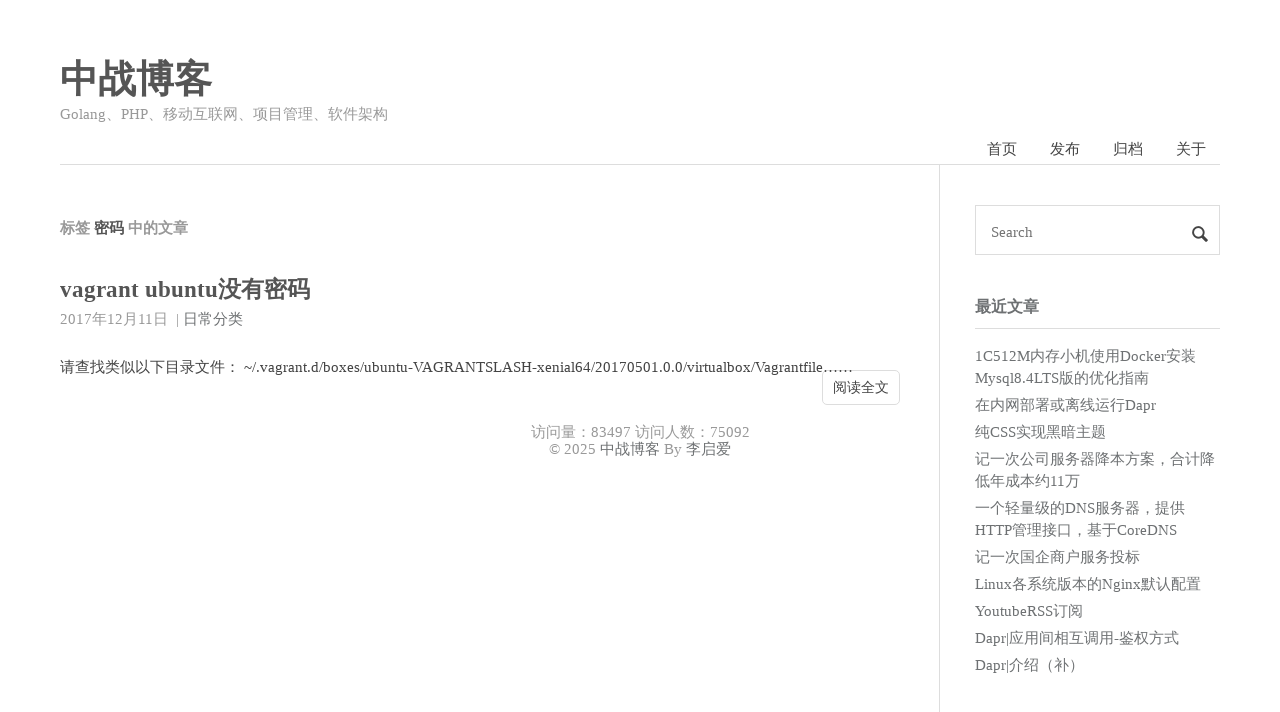

--- FILE ---
content_type: text/html; charset=utf-8
request_url: https://blog.cnbattle.com/tags/%E5%AF%86%E7%A0%81/
body_size: 5319
content:

<!doctype html>
<html lang="zh-hans">
<head>

    <meta charset="utf-8">
    <meta http-equiv="X-UA-Compatible" content="IE=edge">
    <meta name="viewport" content="width=device-width, initial-scale=1">
    <link rel="manifest" href="/manifest.json">
    
    <meta name="referrer" content="no-referrer-when-downgrade">
    

    <title>密码 | 中战博客</title>
    <meta property="og:title" content="密码 - 中战博客">
    <meta property="og:type" content="article">
        
        
    <meta name="Keywords" content="golang,go语言,go语言笔记,博客,项目管理,PHP,软件架构,公众号,小程序">
    <meta name="description" content="密码">
        
    <meta name="author" content="李启爱">
    
    <meta property="og:site_name" content="中战博客" />
    <meta property="og:article:author" content="李启爱" />
    
    <meta property="og:url" content="https://blog.cnbattle.com/tags/%E5%AF%86%E7%A0%81/">
    <link rel="shortcut icon" href='/favicon.ico'  type="image/x-icon">

    <link rel="stylesheet" href='/css/normalize.css'>
    <link rel="stylesheet" href='/css/style.css'>
    <link rel="stylesheet" href='/css/style-dark.css'>
    <link rel="alternate" type="application/rss+xml" href="https://blog.cnbattle.com/tags/%E5%AF%86%E7%A0%81/index.xml" title="中战博客" />
    <script type="text/javascript" src="//cdn.bootcdn.net/ajax/libs/jquery/3.4.1/jquery.min.js"></script>

    
    
    
    
    
    
</head>
<body>
    <header id="header" class="clearfix">
    <div class="container">
        <div class="col-group">
            <div class="site-name">
                
                    <a id="logo" href="https://blog.cnbattle.com">
                        中战博客
                    </a>
                
                <p class="description">Golang、PHP、移动互联网、项目管理、软件架构</p>
            </div>
            <div>
                <nav id="nav-menu" class="clearfix">
                    <a class="" href="https://blog.cnbattle.com">首页</a>
                    
                    <a  href="https://blog.cnbattle.com/release/" title="发布">发布</a>
                    
                    <a  href="https://blog.cnbattle.com/archives/" title="归档">归档</a>
                    
                    <a  href="https://blog.cnbattle.com/me/" title="关于">关于</a>
                    
                </nav>
            </div>
        </div>
    </div>
</header>

    <div id="body">
        <div class="container">
            <div class="col-group">
                
                <div class="col-8" id="main">
                    
<div class="res-cons">
    
    <h3 class="archive-title">
        标签 
        <span class="keyword">密码</span>
        中的文章
    </h3>
    

    
    <article class="post">
        <header>
            <h1 class="post-title">
                <a href="https://blog.cnbattle.com/post/117/" target="_blank">vagrant ubuntu没有密码</a>
            </h1>
        </header>
        
  <time datetime="2017-12-11T20:30:34Z" class="post-meta meta-date dt-published">
    2017年12月11日
  </time>


<div class="post-meta meta-category">
  <span>&nbsp;|</span>
  
    <a href='/categories/%E6%97%A5%E5%B8%B8%E5%88%86%E7%B1%BB' target="_blank">日常分类</a>
  
</div>


        <div class="post-content">
            请查找类似以下目录文件： ~/.vagrant.d/boxes/ubuntu-VAGRANTSLASH-xenial64/20170501.0.0/virtualbox/Vagrantfile……
            <p class="readmore"><a href="https://blog.cnbattle.com/post/117/" target="_blank">阅读全文</a></p>
        </div>
    </article>
    

    





</div>

                    <footer id="footer">
    <div>
        访问量：<span id="busuanzi_value_site_pv"></span>
        访问人数：<span id="busuanzi_value_site_uv"></span>
    </div>
    <div>
        &copy; 2025 <a href="https://blog.cnbattle.com">中战博客</a> By <a href="https://blog.cnbattle.com">李启爱</a>
        
    </div>
</footer>



<a id="rocket" href="#top"></a>
<script type="text/javascript" src='/js/totop.js?v=0.0.0' async=""></script>





    <script type="text/javascript" src="//busuanzi.ibruce.info/busuanzi/2.3/busuanzi.pure.mini.js" async></script>




    
    <script async src="https://www.googletagmanager.com/gtag/js?id=G-0NTRMKVLDB "></script>
    <script>
    window.dataLayer = window.dataLayer || [];
    function gtag(){dataLayer.push(arguments);}
    gtag('js', new Date());

    gtag('config', 'G-0NTRMKVLDB');
    </script>



<script type="text/javascript" src="https://cnbattle.net/stat.min.js" async></script>



                </div>
                <div id="secondary">
    <section class="widget">
        <form id="search" action='https://blog.cnbattle.com/search' method="get" accept-charset="utf-8" target="_blank" _lpchecked="1">
      
      <input type="text" name="q" maxlength="20" placeholder="Search">
      <input type="hidden" name="sitesearch" value="https://blog.cnbattle.com">
      <button type="submit" class="submit icon-search"></button>
</form>
    </section>

    <section class="widget">
        <h3 class="widget-title">最近文章</h3>
<ul class="widget-list">
    
    <li>
        <a href="https://blog.cnbattle.com/post/326-1C512M%E5%86%85%E5%AD%98%E5%B0%8F%E6%9C%BA%E4%BD%BF%E7%94%A8Docker%E5%AE%89%E8%A3%85Mysql8.4LTS%E7%89%88%E7%9A%84%E4%BC%98%E5%8C%96%E6%8C%87%E5%8D%97/" title="1C512M内存小机使用Docker安装Mysql8.4LTS版的优化指南" target="_blank">1C512M内存小机使用Docker安装Mysql8.4LTS版的优化指南</a>
    </li>
    
    <li>
        <a href="https://blog.cnbattle.com/post/325/" title="在内网部署或离线运行Dapr" target="_blank">在内网部署或离线运行Dapr</a>
    </li>
    
    <li>
        <a href="https://blog.cnbattle.com/post/324/" title="纯CSS实现黑暗主题" target="_blank">纯CSS实现黑暗主题</a>
    </li>
    
    <li>
        <a href="https://blog.cnbattle.com/post/323/" title="记一次公司服务器降本方案，合计降低年成本约11万" target="_blank">记一次公司服务器降本方案，合计降低年成本约11万</a>
    </li>
    
    <li>
        <a href="https://blog.cnbattle.com/post/322/" title="一个轻量级的DNS服务器，提供HTTP管理接口，基于CoreDNS" target="_blank">一个轻量级的DNS服务器，提供HTTP管理接口，基于CoreDNS</a>
    </li>
    
    <li>
        <a href="https://blog.cnbattle.com/post/321/" title="记一次国企商户服务投标" target="_blank">记一次国企商户服务投标</a>
    </li>
    
    <li>
        <a href="https://blog.cnbattle.com/post/320/" title="Linux各系统版本的Nginx默认配置" target="_blank">Linux各系统版本的Nginx默认配置</a>
    </li>
    
    <li>
        <a href="https://blog.cnbattle.com/post/310/" title="YoutubeRSS订阅" target="_blank">YoutubeRSS订阅</a>
    </li>
    
    <li>
        <a href="https://blog.cnbattle.com/post/301/" title="Dapr|应用间相互调用-鉴权方式" target="_blank">Dapr|应用间相互调用-鉴权方式</a>
    </li>
    
    <li>
        <a href="https://blog.cnbattle.com/post/300/" title="Dapr|介绍（补）" target="_blank">Dapr|介绍（补）</a>
    </li>
    
</ul>
    </section>

    

    <section class="widget">
        <h3 class="widget-title"><a href='/categories/'>分类</a></h3>
<ul class="widget-list">
    
    <li><a href="https://blog.cnbattle.com/categories/Release/">Release (992)</a></li>
    
    <li><a href="https://blog.cnbattle.com/categories/%E6%88%90%E9%95%BF%E4%B9%8B%E8%B7%AF/">成长之路 (173)</a></li>
    
    <li><a href="https://blog.cnbattle.com/categories/%E6%97%A5%E5%B8%B8%E5%88%86%E7%B1%BB/">日常分类 (28)</a></li>
    
</ul>
    </section>

    <section class="widget">
        <h3 class="widget-title"><a href='/tags/'>标签</a></h3>
<div class="tagcloud">
    
    <a href="https://blog.cnbattle.com/tags/ADB/">ADB</a>
    
    <a href="https://blog.cnbattle.com/tags/CSS/">CSS</a>
    
    <a href="https://blog.cnbattle.com/tags/DNS/">DNS</a>
    
    <a href="https://blog.cnbattle.com/tags/Docker/">Docker</a>
    
    <a href="https://blog.cnbattle.com/tags/FreeBSD/">FreeBSD</a>
    
    <a href="https://blog.cnbattle.com/tags/Git/">Git</a>
    
    <a href="https://blog.cnbattle.com/tags/Go/">Go</a>
    
    <a href="https://blog.cnbattle.com/tags/Golang/">Golang</a>
    
    <a href="https://blog.cnbattle.com/tags/K8S/">K8S</a>
    
    <a href="https://blog.cnbattle.com/tags/Laravel/">Laravel</a>
    
    <a href="https://blog.cnbattle.com/tags/Linux/">Linux</a>
    
    <a href="https://blog.cnbattle.com/tags/Lumen/">Lumen</a>
    
    <a href="https://blog.cnbattle.com/tags/MySQL/">MySQL</a>
    
    <a href="https://blog.cnbattle.com/tags/Nginx/">Nginx</a>
    
    <a href="https://blog.cnbattle.com/tags/PHP/">PHP</a>
    
    <a href="https://blog.cnbattle.com/tags/PowerISO/">PowerISO</a>
    
    <a href="https://blog.cnbattle.com/tags/RSS%E8%AE%A2%E9%98%85/">RSS订阅</a>
    
    <a href="https://blog.cnbattle.com/tags/ThinkPHP/">ThinkPHP</a>
    
    <a href="https://blog.cnbattle.com/tags/ubuntu/">ubuntu</a>
    
    <a href="https://blog.cnbattle.com/tags/Windows/">Windows</a>
    
    <a href="https://blog.cnbattle.com/tags/acme.sh/">acme.sh</a>
    
    <a href="https://blog.cnbattle.com/tags/adminer/">adminer</a>
    
    <a href="https://blog.cnbattle.com/tags/amis/">amis</a>
    
    <a href="https://blog.cnbattle.com/tags/android/">android</a>
    
    <a href="https://blog.cnbattle.com/tags/anyproxy/">anyproxy</a>
    
    <a href="https://blog.cnbattle.com/tags/argo-cd/">argo-cd</a>
    
    <a href="https://blog.cnbattle.com/tags/canal/">canal</a>
    
    <a href="https://blog.cnbattle.com/tags/ceph/">ceph</a>
    
    <a href="https://blog.cnbattle.com/tags/codeigniter/">codeigniter</a>
    
    <a href="https://blog.cnbattle.com/tags/coredns/">coredns</a>
    
    <a href="https://blog.cnbattle.com/tags/crontab/">crontab</a>
    
    <a href="https://blog.cnbattle.com/tags/cryptomator/">cryptomator</a>
    
    <a href="https://blog.cnbattle.com/tags/dapr/">dapr</a>
    
    <a href="https://blog.cnbattle.com/tags/dbeaver/">dbeaver</a>
    
    <a href="https://blog.cnbattle.com/tags/eclipse/">eclipse</a>
    
    <a href="https://blog.cnbattle.com/tags/electron/">electron</a>
    
    <a href="https://blog.cnbattle.com/tags/etcd/">etcd</a>
    
    <a href="https://blog.cnbattle.com/tags/fastboot/">fastboot</a>
    
    <a href="https://blog.cnbattle.com/tags/ffmpeg/">ffmpeg</a>
    
    <a href="https://blog.cnbattle.com/tags/gin/">gin</a>
    
    <a href="https://blog.cnbattle.com/tags/gitea/">gitea</a>
    
    <a href="https://blog.cnbattle.com/tags/goquery/">goquery</a>
    
    <a href="https://blog.cnbattle.com/tags/gorm/">gorm</a>
    
    <a href="https://blog.cnbattle.com/tags/gorse/">gorse</a>
    
    <a href="https://blog.cnbattle.com/tags/grafana/">grafana</a>
    
    <a href="https://blog.cnbattle.com/tags/grpc/">grpc</a>
    
    <a href="https://blog.cnbattle.com/tags/grpc-gateway/">grpc-gateway</a>
    
    <a href="https://blog.cnbattle.com/tags/harness/">harness</a>
    
    <a href="https://blog.cnbattle.com/tags/helm/">helm</a>
    
    <a href="https://blog.cnbattle.com/tags/html/">html</a>
    
    <a href="https://blog.cnbattle.com/tags/hugo/">hugo</a>
    
    <a href="https://blog.cnbattle.com/tags/jaeger/">jaeger</a>
    
    <a href="https://blog.cnbattle.com/tags/java/">java</a>
    
    <a href="https://blog.cnbattle.com/tags/javaee/">javaee</a>
    
    <a href="https://blog.cnbattle.com/tags/javascript/">javascript</a>
    
    <a href="https://blog.cnbattle.com/tags/jetbrains/">jetbrains</a>
    
    <a href="https://blog.cnbattle.com/tags/jquery/">jquery</a>
    
    <a href="https://blog.cnbattle.com/tags/js/">js</a>
    
    <a href="https://blog.cnbattle.com/tags/k3s/">k3s</a>
    
    <a href="https://blog.cnbattle.com/tags/kubernetes/">kubernetes</a>
    
    <a href="https://blog.cnbattle.com/tags/lets-encrypt/">let&#39;s encrypt</a>
    
    <a href="https://blog.cnbattle.com/tags/library/">library</a>
    
    <a href="https://blog.cnbattle.com/tags/license-server/">license server</a>
    
    <a href="https://blog.cnbattle.com/tags/longhorn/">longhorn</a>
    
    <a href="https://blog.cnbattle.com/tags/meilisearch/">meilisearch</a>
    
    <a href="https://blog.cnbattle.com/tags/nodejs/">nodejs</a>
    
    <a href="https://blog.cnbattle.com/tags/oneinstack/">oneinstack</a>
    
    <a href="https://blog.cnbattle.com/tags/open-webui/">open-webui</a>
    
    <a href="https://blog.cnbattle.com/tags/phpmyadmin/">phpmyadmin</a>
    
    <a href="https://blog.cnbattle.com/tags/phpstorm/">phpstorm</a>
    
    <a href="https://blog.cnbattle.com/tags/podman/">podman</a>
    
    <a href="https://blog.cnbattle.com/tags/pritunl/">pritunl</a>
    
    <a href="https://blog.cnbattle.com/tags/prometheus/">prometheus</a>
    
    <a href="https://blog.cnbattle.com/tags/recovery/">recovery</a>
    
    <a href="https://blog.cnbattle.com/tags/redis/">redis</a>
    
    <a href="https://blog.cnbattle.com/tags/release/">release</a>
    
    <a href="https://blog.cnbattle.com/tags/reset/">reset</a>
    
    <a href="https://blog.cnbattle.com/tags/resty/">resty</a>
    
    <a href="https://blog.cnbattle.com/tags/rook/">rook</a>
    
    <a href="https://blog.cnbattle.com/tags/rufus/">rufus</a>
    
    <a href="https://blog.cnbattle.com/tags/screen/">screen</a>
    
    <a href="https://blog.cnbattle.com/tags/shell/">shell</a>
    
    <a href="https://blog.cnbattle.com/tags/ssl/">ssl</a>
    
    <a href="https://blog.cnbattle.com/tags/supervisor/">supervisor</a>
    
    <a href="https://blog.cnbattle.com/tags/traefik/">traefik</a>
    
    <a href="https://blog.cnbattle.com/tags/trarfik/">trarfik</a>
    
    <a href="https://blog.cnbattle.com/tags/twrp/">twrp</a>
    
    <a href="https://blog.cnbattle.com/tags/typecho/">typecho</a>
    
    <a href="https://blog.cnbattle.com/tags/ubuntu/">ubuntu</a>
    
    <a href="https://blog.cnbattle.com/tags/ueditor/">ueditor</a>
    
    <a href="https://blog.cnbattle.com/tags/unzip/">unzip</a>
    
    <a href="https://blog.cnbattle.com/tags/vagrant/">vagrant</a>
    
    <a href="https://blog.cnbattle.com/tags/vim/">vim</a>
    
    <a href="https://blog.cnbattle.com/tags/virtualbox/">virtualbox</a>
    
    <a href="https://blog.cnbattle.com/tags/vitess/">vitess</a>
    
    <a href="https://blog.cnbattle.com/tags/xmind/">xmind</a>
    
    <a href="https://blog.cnbattle.com/tags/zip/">zip</a>
    
    <a href="https://blog.cnbattle.com/tags/zsh/">zsh</a>
    
    <a href="https://blog.cnbattle.com/tags/%E4%B8%83%E7%89%9B%E4%BA%91/">七牛云</a>
    
    <a href="https://blog.cnbattle.com/tags/%E4%B8%8B%E8%BD%BD/">下载</a>
    
    <a href="https://blog.cnbattle.com/tags/%E4%BA%A7%E5%93%81/">产品</a>
    
    <a href="https://blog.cnbattle.com/tags/%E4%BB%8E%E9%9B%B6%E5%BC%80%E5%A7%8B/">从零开始</a>
    
    <a href="https://blog.cnbattle.com/tags/%E4%BD%95%E6%97%B6/">何时</a>
    
    <a href="https://blog.cnbattle.com/tags/%E5%88%86%E5%8C%BA/">分区</a>
    
    <a href="https://blog.cnbattle.com/tags/%E5%88%9D%E4%BD%93%E9%AA%8C/">初体验</a>
    
    <a href="https://blog.cnbattle.com/tags/%E5%88%B7%E6%9C%BA/">刷机</a>
    
    <a href="https://blog.cnbattle.com/tags/%E5%8E%8B%E7%BC%A9/">压缩</a>
    
    <a href="https://blog.cnbattle.com/tags/%E5%90%AF%E5%8A%A8/">启动</a>
    
    <a href="https://blog.cnbattle.com/tags/%E5%90%AF%E5%8A%A8%E7%9B%98/">启动盘</a>
    
    <a href="https://blog.cnbattle.com/tags/%E5%91%BD%E4%BB%A4/">命令</a>
    
    <a href="https://blog.cnbattle.com/tags/%E5%91%BD%E4%BB%A4%E5%A4%A7%E5%85%A8/">命令大全</a>
    
    <a href="https://blog.cnbattle.com/tags/%E5%91%BD%E4%BB%A4%E8%A1%8C/">命令行</a>
    
    <a href="https://blog.cnbattle.com/tags/%E5%9D%91/">坑</a>
    
    <a href="https://blog.cnbattle.com/tags/%E5%A2%9E%E9%87%8F%E8%AE%A2%E9%98%85/">增量订阅</a>
    
    <a href="https://blog.cnbattle.com/tags/%E5%A2%A8%E5%88%80/">墨刀</a>
    
    <a href="https://blog.cnbattle.com/tags/%E5%A5%BD%E4%B8%8D%E5%A5%BD/">好不好</a>
    
    <a href="https://blog.cnbattle.com/tags/%E5%AD%A6%E4%B9%A0%E8%B7%AF%E7%BA%BF/">学习路线</a>
    
    <a href="https://blog.cnbattle.com/tags/%E5%AE%89%E8%A3%85/">安装</a>
    
    <a href="https://blog.cnbattle.com/tags/%E5%AE%9E%E4%BE%8B/">实例</a>
    
    <a href="https://blog.cnbattle.com/tags/%E5%AF%86%E7%A0%81/">密码</a>
    
    <a href="https://blog.cnbattle.com/tags/%E5%B0%8F%E7%A8%8B%E5%BA%8F/">小程序</a>
    
    <a href="https://blog.cnbattle.com/tags/%E5%B7%A5%E5%85%B7/">工具</a>
    
    <a href="https://blog.cnbattle.com/tags/%E5%B8%B8%E7%94%A8%E5%91%BD%E4%BB%A4/">常用命令</a>
    
    <a href="https://blog.cnbattle.com/tags/%E5%BC%80%E5%8F%91/">开发</a>
    
    <a href="https://blog.cnbattle.com/tags/%E5%BC%80%E5%A7%8B/">开始</a>
    
    <a href="https://blog.cnbattle.com/tags/%E5%BC%95%E5%AF%BC/">引导</a>
    
    <a href="https://blog.cnbattle.com/tags/%E5%BE%AE%E4%BF%A1/">微信</a>
    
    <a href="https://blog.cnbattle.com/tags/%E5%BE%AE%E4%BF%A1%E7%AC%AC%E4%B8%89%E6%96%B9/">微信第三方</a>
    
    <a href="https://blog.cnbattle.com/tags/%E5%BF%AB%E6%8D%B7%E9%94%AE/">快捷键</a>
    
    <a href="https://blog.cnbattle.com/tags/%E6%80%9D%E7%BB%B4%E5%AF%BC%E5%9B%BE/">思维导图</a>
    
    <a href="https://blog.cnbattle.com/tags/%E6%80%A1%E5%92%8C/">怡和</a>
    
    <a href="https://blog.cnbattle.com/tags/%E6%80%A1%E5%92%8C%E7%89%A9%E4%B8%9A/">怡和物业</a>
    
    <a href="https://blog.cnbattle.com/tags/%E6%88%90%E7%AB%8B/">成立</a>
    
    <a href="https://blog.cnbattle.com/tags/%E6%88%90%E9%95%BF%E4%B9%8B%E8%B7%AF/">成长之路</a>
    
    <a href="https://blog.cnbattle.com/tags/%E6%8A%80%E8%83%BD%E6%A0%91/">技能树</a>
    
    <a href="https://blog.cnbattle.com/tags/%E6%8A%96%E9%9F%B3/">抖音</a>
    
    <a href="https://blog.cnbattle.com/tags/%E6%8C%87%E5%90%91/">指向</a>
    
    <a href="https://blog.cnbattle.com/tags/%E6%8E%88%E6%9D%83/">授权</a>
    
    <a href="https://blog.cnbattle.com/tags/%E6%8E%A8%E5%B9%BF/">推广</a>
    
    <a href="https://blog.cnbattle.com/tags/%E6%8F%90%E5%8D%87/">提升</a>
    
    <a href="https://blog.cnbattle.com/tags/%E6%90%9C%E7%B4%A2/">搜索</a>
    
    <a href="https://blog.cnbattle.com/tags/%E6%95%88%E7%8E%87/">效率</a>
    
    <a href="https://blog.cnbattle.com/tags/%E6%96%87%E4%BB%B6/">文件</a>
    
    <a href="https://blog.cnbattle.com/tags/%E6%96%B0%E6%89%8B/">新手</a>
    
    <a href="https://blog.cnbattle.com/tags/%E6%96%B0%E7%94%A8%E6%88%B7/">新用户</a>
    
    <a href="https://blog.cnbattle.com/tags/%E6%96%B9%E6%A1%88/">方案</a>
    
    <a href="https://blog.cnbattle.com/tags/%E6%98%86%E6%98%8E/">昆明</a>
    
    <a href="https://blog.cnbattle.com/tags/%E6%98%86%E6%98%8E%E6%B0%B4%E5%BA%93/">昆明水库</a>
    
    <a href="https://blog.cnbattle.com/tags/%E6%9C%80%E6%96%B0%E6%B4%BB%E5%8A%A8/">最新活动</a>
    
    <a href="https://blog.cnbattle.com/tags/%E6%9D%83%E9%99%90/">权限</a>
    
    <a href="https://blog.cnbattle.com/tags/%E6%B0%B4%E5%BA%93/">水库</a>
    
    <a href="https://blog.cnbattle.com/tags/%E6%B3%9B%E5%9F%9F%E5%90%8D/">泛域名</a>
    
    <a href="https://blog.cnbattle.com/tags/%E6%B5%81%E7%A8%8B%E5%9B%BE/">流程图</a>
    
    <a href="https://blog.cnbattle.com/tags/%E6%B6%88%E8%B4%B9%E7%BB%84%E4%BB%B6/">消费组件</a>
    
    <a href="https://blog.cnbattle.com/tags/%E6%B6%A6%E5%9F%8E/">润城</a>
    
    <a href="https://blog.cnbattle.com/tags/%E6%BF%80%E6%B4%BB/">激活</a>
    
    <a href="https://blog.cnbattle.com/tags/%E7%88%AC%E8%99%AB/">爬虫</a>
    
    <a href="https://blog.cnbattle.com/tags/%E7%89%88%E6%9C%AC%E6%9B%B4%E6%96%B0/">版本更新</a>
    
    <a href="https://blog.cnbattle.com/tags/%E7%8B%BC%E4%BA%BA%E6%9D%80/">狼人杀</a>
    
    <a href="https://blog.cnbattle.com/tags/%E7%A3%A8%E5%88%80/">磨刀</a>
    
    <a href="https://blog.cnbattle.com/tags/%E7%A8%8B%E5%BA%8F/">程序</a>
    
    <a href="https://blog.cnbattle.com/tags/%E7%AC%94%E8%AE%B0%E6%9C%AC/">笔记本</a>
    
    <a href="https://blog.cnbattle.com/tags/%E7%AE%A1%E7%90%86/">管理</a>
    
    <a href="https://blog.cnbattle.com/tags/%E7%B1%B3%E7%B2%89%E5%8D%A1/">米粉卡</a>
    
    <a href="https://blog.cnbattle.com/tags/%E7%B3%BB%E7%BB%9F/">系统</a>
    
    <a href="https://blog.cnbattle.com/tags/%E7%BB%88%E8%BA%AB%E4%BC%9A%E5%91%98/">终身会员</a>
    
    <a href="https://blog.cnbattle.com/tags/%E7%BB%B4%E4%BF%AE/">维修</a>
    
    <a href="https://blog.cnbattle.com/tags/%E7%BC%96%E7%A8%8B/">编程</a>
    
    <a href="https://blog.cnbattle.com/tags/%E8%80%81%E7%94%A8%E6%88%B7/">老用户</a>
    
    <a href="https://blog.cnbattle.com/tags/%E8%81%94%E9%80%9A/">联通</a>
    
    <a href="https://blog.cnbattle.com/tags/%E8%87%AA%E5%8A%A0/">自加</a>
    
    <a href="https://blog.cnbattle.com/tags/%E8%A7%A3%E5%8E%8B/">解压</a>
    
    <a href="https://blog.cnbattle.com/tags/%E8%A7%A3%E6%9E%90/">解析</a>
    
    <a href="https://blog.cnbattle.com/tags/%E8%AE%BE%E8%AE%A1/">设计</a>
    
    <a href="https://blog.cnbattle.com/tags/%E8%AE%BE%E8%AE%A1%E8%A7%84%E8%8C%83/">设计规范</a>
    
    <a href="https://blog.cnbattle.com/tags/%E8%AF%81%E4%B9%A6/">证书</a>
    
    <a href="https://blog.cnbattle.com/tags/%E8%AF%A6%E8%A7%A3/">详解</a>
    
    <a href="https://blog.cnbattle.com/tags/%E8%AF%AD%E6%B3%95/">语法</a>
    
    <a href="https://blog.cnbattle.com/tags/%E8%B7%A8%E5%9F%9F/">跨域</a>
    
    <a href="https://blog.cnbattle.com/tags/%E8%BD%AF%E4%BB%B6/">软件</a>
    
    <a href="https://blog.cnbattle.com/tags/%E8%BF%81%E7%A7%BB/">迁移</a>
    
    <a href="https://blog.cnbattle.com/tags/%E9%92%93%E9%B1%BC/">钓鱼</a>
    
    <a href="https://blog.cnbattle.com/tags/%E9%98%BF%E9%87%8C%E4%BA%91/">阿里云</a>
    
    <a href="https://blog.cnbattle.com/tags/%E9%9D%A2%E6%9D%BF/">面板</a>
    
</div>
    </section>

    
<section class="widget">
    <h3 class="widget-title">友情链接</h3>
    <ul class="widget-list">
        
        <li>
            <a target="_blank" href="https://github.com/cnbattle" title="">李启爱的Github</a>
        </li>
        
        <li>
            <a target="_blank" href="https://tools.cnbattle.com/" title="">中战站长在线工具</a>
        </li>
        
        <li>
            <a target="_blank" href="/tools/" title="">常用工具</a>
        </li>
        
    </ul>
</section>


    <section class="widget">
        <h3 class="widget-title">其它</h3>
        <ul class="widget-list">
            <li><a href="https://blog.cnbattle.com/index.xml">文章 RSS</a></li>
        </ul>
    </section>
</div>
                
            </div>
        </div>
    </div>
<!-- Cloudflare Pages Analytics --><script defer src='https://static.cloudflareinsights.com/beacon.min.js' data-cf-beacon='{"token": "996c88a1ba4147718e72bb01694881f1"}'></script><!-- Cloudflare Pages Analytics --><script defer src="https://static.cloudflareinsights.com/beacon.min.js/vcd15cbe7772f49c399c6a5babf22c1241717689176015" integrity="sha512-ZpsOmlRQV6y907TI0dKBHq9Md29nnaEIPlkf84rnaERnq6zvWvPUqr2ft8M1aS28oN72PdrCzSjY4U6VaAw1EQ==" data-cf-beacon='{"version":"2024.11.0","token":"1613989efc7f41be9b3d8c7c39602d57","r":1,"server_timing":{"name":{"cfCacheStatus":true,"cfEdge":true,"cfExtPri":true,"cfL4":true,"cfOrigin":true,"cfSpeedBrain":true},"location_startswith":null}}' crossorigin="anonymous"></script>
</body>
</html>


--- FILE ---
content_type: text/css; charset=utf-8
request_url: https://blog.cnbattle.com/css/style-dark.css
body_size: 956
content:
/**
 * 
 * @package Maupassant Dack Theme
 * @author cnbattle
 * @version 1.3
 */
@media screen and (prefers-color-scheme: dark) {
    :root {
        --ai-font-color: #CDCDCD;
        --ai-background-color: #1B1B1B;
        --ai-a-color: #CDCDCD;
        --ai-border-color: #222222;
    }
    body {
        background-color: var(--ai-background-color);
        color: var(--ai-font-color);
    }
    a,
    button.submit {
        color: var(--ai-a-color);
    }

    a:hover,
    a:active {
        color: var(--ai-font-color);
    }

    mark {
        padding: 3px 3px 3px 5px;
        background: var(--ai-font-color);
    }

    pre {
        border: 1px solid var(--ai-font-color);
        background-color: #1B1B1B !important;
    }

    code {
        display: inline-block;
        background-color: #343434;
    }

    blockquote {
        color: var(--ai-font-color);
    }

    blockquote::before {
        color: var(--ai-font-color);
    }

    input[type="text"],
    input[type="email"],
    input[type="url"],
    input[type="password"],
    textarea {
        color: var(--ai-font-color);
        background-color: var(--ai-background-color);
        border: 1px solid var(--ai-border-color);
    }

    .post-content a,
    .comment-content a {
        color: var(--ai-a-color);
        border-bottom: 1px solid var(--ai-border-color);
    }

    #header .col-group {
        border-bottom: 1px solid var(--ai-border-color);
    }

    #logo {
        color: var(--ai-font-color);
    }

    .post-toc{
        background-color: #1B1B1B !important;
        color: #aaa !important;
    }
    
    .highlight{
        background-color: #1B1B1B !important;
        color: #aaa !important;
    }

    #logo span {
        color: var(--ai-font-color);
    }

    #logo:hover {
        color: var(--ai-font-color);
    }

    .description {
        margin: 5px 0 0;
        color: #999;
    }

    #nav-menu {
        margin: 10px 0 -1px;
        padding: 0;
        float: right;
    }

    #nav-menu a {
        color: var(--ai-font-color);
    }

    #nav-menu a.current {
        border: 1px solid var(--ai-border-color);
        border-bottom: 1px solid var(--ai-background-color);
    }
    #search button {
        color: #444;
    }

    #secondary {
        border-left: 1px solid var(--ai-border-color);
    }
    .post-title {
        color: var(--ai-font-color);
    }

    .post-title a,
    .keyword {
        color: var(--ai-font-color);
    }

    .post-meta {
        padding: 0;
        margin: 9px 0 0;
        color: #999;
        text-align: left;
        display: inline-block;
    }

    .meta-tags ul a {
        background: #162F44;
        color: var(--ai-font-color);
    }

    .meta-tags ul a:before {
        border-color: transparent #162F44 transparent transparent;
    }

    .meta-tags ul a:after {
        background: var(--ai-font-color);
        box-shadow: -1px -1px 2px #162F44;
    }

    .meta-tags ul a:hover {
        background: #555;
    }

    .meta-tags ul a:hover:before {
        border-color: transparent #555 transparent transparent;
    }

    .post-content {
        color: var(--ai-font-color);;
        padding-top: 27px;
    }

    .post-content h2,
    .post-content h3,
    .post-content h4,
    .post-content h5,
    .post-content h6 {
        color: var(--ai-font-color);
    }

    .post-content h3,
    .post-content h2 {
        border-bottom: 1px solid var(--ai-border-color);
    }

    .post-content p code {
        background-color: #343434;
    }

    .archive-title {
        color: var(--ai-font-color);
    }

    .page-navigator {
        border-top: 1px solid var(--ai-font-color);
    }

    .page-navigator a {
        border: 0;
        color: var(--ai-font-color);
    }

    .page-navigator a:hover {
        background: var(--ai-font-color);
        color: var(--ai-background-color);
        border: 0;
    }

    .page-navigator .current a {
        color: var(--ai-background-color);
        background: var(--ai-font-color);
        border: 0;
    }

    button.submit {
        border: 1px solid #272727;
        color: var(--ai-font-color);
        background: #272727;
    }

    button.submit:hover {
        background: #505050;
        border-color: #505050;
    }

    textarea.textarea {
        background: #fdfdfd !important;
        color: #555;
    }

    .widget-title {
        color: var(--ai-font-color);
        border-bottom: 1px solid var(--ai-border-color);
    }

    #footer {
        color: #999;
    }

    .post-content a img {
        background: var(--ai-font-color);
    }

    .post-content hr,
    .comment-content hr {
        border: 1px solid #ccc;
    }

    .al_mon_list {
        border-left: 1px solid var(--ai-font-color);
    }

    .body404 {
        background: var(--ai-background-color);
    }

    .index404 {
        color: var(--ai-font-color);
        background: var(--ai-background-color);
    }

    .index404:hover {
        background-color: var(--ai-background-color);
        color: var(--ai-font-color);
    }

    .icon-about a {
        color: var(--ai-font-color);
        background-color: var(--ai-background-color);
    }

    #post-donation-button {
        border: 1px solid #272727;
        background: var(--ai-font-color);
    }

    #post-donation-button:hover {
        border: 2px solid #0474bb;
        color: #0474bb;
    }

    /** Comment extra **/
    #comment-submitted {
        border-top: 1px solid var(--ai-font-color);
        background: rgba(245, 245, 245, 1);
    }

    /* read more*/
    .readmore a {
        color: var(--ai-font-color);
        border: 1px solid var(--ai-border-color);
    }

    .readmore a:hover {
        background: var(--ai-background-color);
        border-bottom-color: var(--ai-font-color);
    }

    /* 版权声明 */
    .post-copyright {
        border-left: 3px solid var(--ai-font-color);
        background-color: #f9f9f9;
    }

    .post-copyright a {
        border-bottom: 1px solid var(--ai-border-color);
    }

   
    table tr th {
        border-bottom: 2px solid #333;
        background-color: var(--ai-background-color);
    }

    table tr:nth-child(2n) {
        background: var(--ai-background-color);
    }

    table tr {
        background-color: var(--ai-background-color);
    }

    table tr th,
    table tr td {
        border: 1px solid #333;
    }

    .github-badge {
        color: var(--ai-font-color);
        background-color: var(--ai-background-color);
    }

    .github-badge a {
        color: var(--ai-font-color);
    }

    .github-badge .badge-subject {
        background-color: #555;
    }

    .github-badge .bg-brightgreen {
        background-color: #4c1 !important;
    }

    .github-badge .bg-green {
        background-color: #97ca00 !important;
    }

    .github-badge .bg-yellowgreen {
        background-color: #a4a61d !important;
    }

    .github-badge .bg-orange {
        background-color: #FE7D37 !important;
    }

    .github-badge .bg-yellow {
        background-color: #dfb317 !important;
    }

    .github-badge .bg-blueviolet {
        background-color: #8A2BE2 !important;
    }

    .github-badge .bg-pink {
        background-color: #FFC0CB !important;
    }

    .github-badge .bg-red {
        background-color: #e05d44 !important;
    }

    .github-badge .bg-blue {
        background-color: #007EC6 !important;
    }

    .github-badge .bg-grey,
    .github-badge .bg-gray {
        background-color: #555 !important;
    }

    .github-badge .bg-lightgrey,
    .github-badge .bg-lightgray {
        background-color: #9f9f9f !important;
    }
}


--- FILE ---
content_type: application/javascript
request_url: https://cnbattle.net/stat.min.js
body_size: 717
content:
(function(){const script=document.currentScript;let dataBaseUrl=script.getAttribute('data-base-url');let dataPagePvId=script.getAttribute('data-page-pv-id');let dataPageUvId=script.getAttribute('data-page-uv-id');let dataSitePvId=script.getAttribute('data-site-pv-id');let dataSiteUvId=script.getAttribute('data-site-uv-id');let dataDomainPvId=script.getAttribute('data-domain-pv-id');let dataDomainUvId=script.getAttribute('data-domain-uv-id');const WebViso={};WebViso.version='0.0.0';let BASE_API_PATH='https://stat.cnbattle.com';WebViso.page_pv_id="page_pv";WebViso.page_uv_id="page_uv";WebViso.site_pv_id="site_pv";WebViso.site_uv_id="site_uv";WebViso.domain_pv_id="domain_pv";WebViso.domain_uv_id="domain_uv";if(dataBaseUrl){BASE_API_PATH=dataBaseUrl}if(dataPagePvId){WebViso.page_pv_id=dataPagePvId}if(dataPageUvId){WebViso.page_uv_id=dataPageUvId}if(dataSitePvId){WebViso.site_pv_id=dataSitePvId}if(dataSiteUvId){WebViso.site_uv_id=dataSiteUvId}if(dataDomainPvId){WebViso.domain_pv_id=dataDomainPvId}if(dataDomainUvId){WebViso.domain_uv_id=dataDomainUvId}WebViso.init=async function(){const thisPage=getLocation(window.location.href);const containerPagePvEle=document.getElementById('container_page_pv');const containerPageUvEle=document.getElementById('container_page_uv');const containerSitePvEle=document.getElementById('container_site_pv');const containerSiteUvEle=document.getElementById('container_site_uv');const containerDomainPvEle=document.getElementById('container_domain_pv');const containerDomainUvEle=document.getElementById('container_domain_uv');const pagePvEle=document.getElementById(WebViso.page_pv_id);const pageUvEle=document.getElementById(WebViso.page_uv_id);const sitePvEle=document.getElementById(WebViso.site_pv_id);const siteUvEle=document.getElementById(WebViso.site_uv_id);const domainPvEle=document.getElementById(WebViso.domain_pv_id);const domainUvEle=document.getElementById(WebViso.domain_uv_id);const queryData={url:thisPage.pathname,hostname:thisPage.hostname,referrer:document.referrer};if(pagePvEle){queryData.pv=true}if(pageUvEle){queryData.uv=true}if(sitePvEle){queryData.site_pv=true}if(siteUvEle){queryData.site_uv=true}if(domainPvEle){queryData.domain_pv=true}if(domainUvEle){queryData.domain_uv=true}await fetchJson(`${BASE_API_PATH}/api/visit`,queryData).then((res)=>{if(res.ret!='OK'){console.error('WebViso.init error',res.message);return}const resData=res.data;if(pagePvEle){pagePvEle.innerText=resData.pv}if(containerPagePvEle){containerPagePvEle.style.display="inline"}if(pageUvEle){pageUvEle.innerText=resData.uv}if(containerPageUvEle){containerPageUvEle.style.display="inline"}if(sitePvEle){sitePvEle.innerText=resData.site_pv}if(containerSitePvEle){containerSitePvEle.style.display="inline"}if(siteUvEle){siteUvEle.innerText=resData.site_uv}if(containerSiteUvEle){containerSiteUvEle.style.display="inline"}if(domainPvEle){domainPvEle.innerText=resData.domain_pv}if(containerDomainPvEle){containerDomainPvEle.style.display="inline"}if(domainUvEle){domainUvEle.innerText=resData.domain_uv}if(containerDomainUvEle){containerDomainUvEle.style.display="inline"}}).catch((err)=>{console.log("WebViso.init fetch error",err)})};function fetchJson(url,data){return new Promise((resolve)=>{fetch(url,{method:"POST",headers:{"Content-Type":"application/json",},body:JSON.stringify(data),}).then(res=>{return res.json()}).then(function(data){resolve(data)}).catch(err=>{console.error(err)})})}const getLocation=function(href){const l=document.createElement("a");l.href=href;return l};if(typeof window!=='undefined'){WebViso.init();window.WebViso=WebViso}})();

--- FILE ---
content_type: application/javascript
request_url: https://blog.cnbattle.com/js/totop.js?v=0.0.0
body_size: -370
content:
$(window).scroll(function() {
    $(window).scrollTop() > 500 ? $("#rocket").addClass("show") : $("#rocket").removeClass("show");
});
$("#rocket").click(function() {
    $("#rocket").addClass("launch");
    $("html, body").animate({
        scrollTop: 0
    }, 500, function() {
        $("#rocket").removeClass("show launch");
    });
    return false;
});
